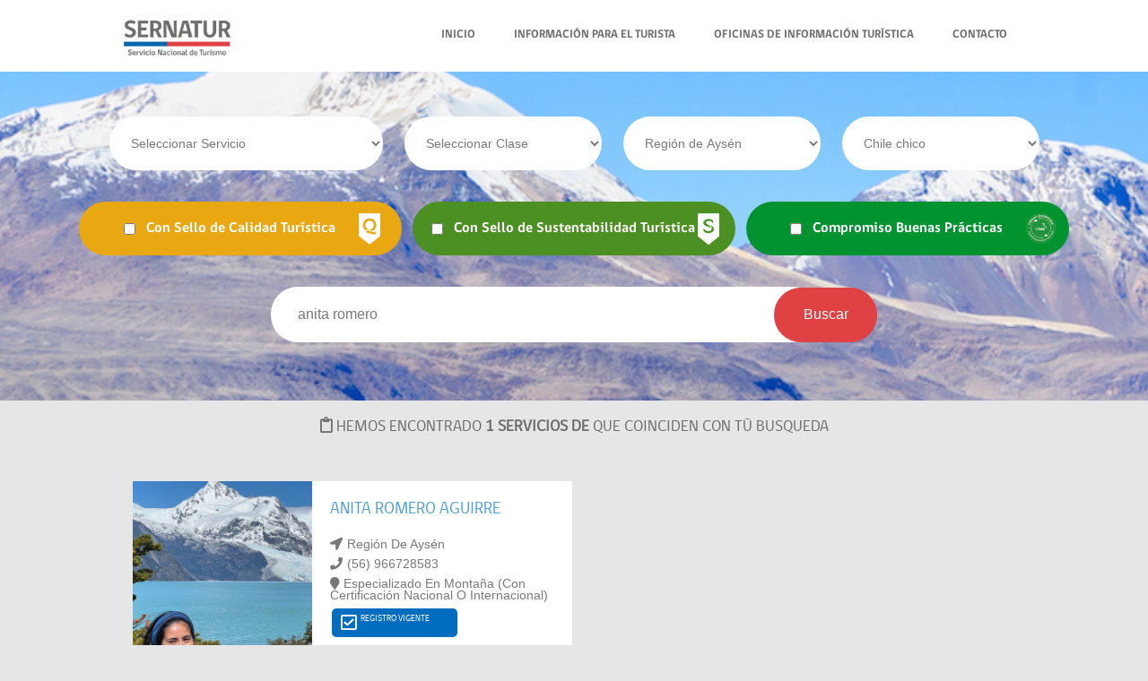

--- FILE ---
content_type: text/html; charset=UTF-8
request_url: https://serviciosturisticos.sernatur.cl/nueva_busqueda.php?page=1&tipo_servicio=0&clase_servicio=0&region=11&comuna=1141&nombre=anita+romero
body_size: 4771
content:

   <!DOCTYPE HTML PUBLIC "-//W3C//DTD HTML 4.01//EN" "http://www.w3.org/TR/html4/strict.dtd">
   <html lang="es">
   <head>
    <meta charset="utf-8">
    <title>Buscador de Servicios Turisticos - SERNATUR</title>
    <meta name="viewport" content="width=device-width,minimum-scale=1,initial-scale=1,user-scalable=no" />
    <link rel="stylesheet" href="./css/style.css?126486">
    <link rel="stylesheet" href="https://use.fontawesome.com/releases/v5.0.13/css/all.css" integrity="sha384-DNOHZ68U8hZfKXOrtjWvjxusGo9WQnrNx2sqG0tfsghAvtVlRW3tvkXWZh58N9jp" crossorigin="anonymous">
    <link rel="stylesheet" href="./css/carousel.css">
    <link rel="stylesheet" href="./css/jquery.fancybox-1.3.4.css" type="text/css" media="screen" />
    <style>
    	select{
       		display: online;
   		}
	</style>
</head>
<body>
	<nav>
       <div id="content_central">
           <h1 class="logo_sernatur"></h1>
           <a id="menu-toggle" onclick="javascript:CambiarEstilo();" class="menu-toggle"><i class="fas fa-bars"></i></a>
           <ul id="menu-toggle-display" class="menu-display">
               <li><a href="index.php">INICIO</a></li>
               <li><a href="/descargas.php">INFORMACIÓN PARA EL TURISTA</a></li>
               <li><a target="_blank" href="https://www.sernatur.cl/oficinas-informacion/">OFICINAS DE INFORMACIÓN TURÍSTICA</a></li>
               <li><a href="/contacto.php">CONTACTO</a></li>
           </ul>
       </div>
   </nav>
   <header>
       <div id="buscador">
           <form method="GET" action="./nueva_busqueda.php">

               <input type="hidden" name="page" value="1" />

               <div class="centrar">
                   <SELECT class="input-header alojamiento" name="tipo_servicio" onchange="carga_clase_servicio();" id="servicio">
                       <option value="0" selected="">Seleccionar Servicio</option>
                                                  <option value="3"   >Agencia de viajes</option>
                                                      <option value="1"   >Alojamiento turístico</option>
                                                      <option value="10"   >Arriendo de Vehículos</option>
                                                      <option value="16"   >Guías de Turismo</option>
                                                      <option value="2"   >Restaurantes y similares</option>
                                                      <option value="12"   >Servicios Culturales</option>
                                                      <option value="14"   >Servicios de esparcimiento</option>
                                                      <option value="15"   >Servicios de Producción Artesanal</option>
                                                      <option value="22"   >Servicios de Souvenir</option>
                                                      <option value="17"   >Servicios deportivos</option>
                                                      <option value="18"   >Tour operador</option>
                                                      <option value="8"   >Transporte de pasajeros por ferrocarril</option>
                                                      <option value="6"   >Transporte de pasajeros por vía aérea</option>
                                                      <option value="5"   >Transporte de pasajeros por vía Marítima</option>
                                                      <option value="19"   >Transporte de Pasajeros Vía Terrestre</option>
                                                      <option value="13"   >Turismo aventura</option>
                           
                   </select>
                                          <SELECT class="input-header otros-inputs" name="clase_servicio" id="clase">
                           <option value="0" selected="">Seleccionar Clase</option>
                                                          <option value=""   ></option>
                                                      </select>
                       
                       <SELECT class="input-header otros-inputs" name="region" onchange="carga_comuna();" id="region">
                           <option value="0">Seleccionar Región</option>
                                                          <option value="15"  >Región de Arica y Parinacota</option>
                                                              <option value="1"  >Región de Tarapacá</option>
                                                              <option value="2"  >Región de Antofagasta</option>
                                                              <option value="3"  >Región de Atacama</option>
                                                              <option value="4"  >Región de Coquimbo</option>
                                                              <option value="5"  >Región de Valparaíso</option>
                                                              <option value="6"  >Región de O'Higgins</option>
                                                              <option value="16"  >Región de Ñuble</option>
                                                              <option value="7"  >Región del Maule</option>
                                                              <option value="8"  >Región del Bio Bío</option>
                                                              <option value="9"  >Región de La Araucanía</option>
                                                              <option value="14"  >Región de Los Ríos</option>
                                                              <option value="10"  >Región de Los Lagos</option>
                                                              <option value="11" selected >Región de Aysén</option>
                                                              <option value="12"  >Región de Magallanes y La Antártica Chilena</option>
                                                              <option value="13"  >Región Metropolitana</option>
                                                      </select>

                       <SELECT class="input-header otros-inputs" name="comuna" id="comuna">
                                                      <option value="0" selected="">Seleccionar Comuna</option>
                                                      <option value="1121"  >Aysen</option>
                                                      <option value="1141" selected >Chile chico</option>
                                                      <option value="1122"  >Cisnes</option>
                                                      <option value="1131"  >Cochrane</option>
                                                      <option value="1111"  >Coyhaique</option>
                                                      <option value="1123"  >Guaitecas</option>
                                                      <option value="1112"  >Lago verde</option>
                                                      <option value="1132"  >O´higgins</option>
                                                      <option value="1142"  >Rio ibañez</option>
                                                      <option value="1133"  >Tortel</option>
                           
               </select>
           </div>
           <div class="sellos-header">
               <div class="selloq check"><label class="check"><input type="checkbox" value="q" name="selloq" ><b></b> Con Sello de Calidad <span>Turística</span></label></div>
               <div class="sellos check"><label class="check2"><input type="checkbox" value="s" name="sellos" ><b></b>Con Sello de Sustentabilidad <span>Turística</span></label></div>
              
               <div class="sellos check"><label class="check4"><input type="checkbox" value="bp" name="sellobp" ><b></b>Compromiso <span>Buenas Prácticas</span></label></div>
           </div>
           <div class="centrar">
               <input name="nombre" class="nombre"  placeholder="Busca un servicio por su nombre" onFocus="if(this.placeholder=='Busca un servicio por su nombre') this.placeholder='';" value="anita romero">
               <button class="buscar">Buscar</button>
           </div> 
           </form>
		</div>
	</header>
				
			<center>
				<p class="mt-4" style="text-transform: uppercase;font-size: 18px;color: #6e6e6e;">
					<i class="far fa-clipboard"></i> Hemos encontrado <b>1 servicios de </b> que coinciden con tú busqueda
				</p>
			</center>
		
		<div id="content" style="margin-top:30px;">
    								<div class="main_caja">
							<div id="sellos">
															</div>

							<div class="foto_resul">
																									<a class="ampliar" id="single_image" href="http://serviciosturisticos.sernatur.cl/folder/empresas/emp_18102974/inscripcion_57631/phpFhNJLl.jpeg" ></a>
									<img src="http://serviciosturisticos.sernatur.cl/folder/empresas/emp_18102974/inscripcion_57631/phpFhNJLl.jpeg">
															</div>
							<div class="detalle">
								<a class="nombre" href="/39880-anita-romero-aguirre"> Anita Romero Aguirre</a>
                				
								<p><i class="fas fa-location-arrow"></i> Región de Aysén</p>
								<p><i class="fas fa-phone"></i> (56) 966728583</p>

																	<p><i class="fas fa-map-marker"></i>Especializado en montaña (con certificación nacional o internacional)</p>
								
                                
								<div style="display:flex;">
								<div class="servicio-cumple-patente"><i class="far fa-check-square fa-2x"></i> REGISTRO VIGENTE</div>								</div>
								<div style="display:flex;">
								
    									
									
								    

								</div>

    							<div style="display:none;" class="rrss">
    								<a><i class="fab fa-facebook-f"></i></a>
    								<a><i class="fab fa-whatsapp"></i></a>
    								<a><i class="fab fa-twitter"></i></a>
    								<a><i class="fab fa-instagram"></i></a>
    							</div>
							</div>

							<a class="sig" href="/39880-anita-romero-aguirre">Ver más</a>
						</div>
									<div id="paginacion"><ul><li class="ciclo-final numeracion active"><a href="nueva_busqueda.php?page=1&tipo_servicio=0&clase_servicio=0&region=11&comuna=1141&nombre=anita romero&selloq=&sellos=&sellop=&sellobp=">1</a></li></ul></div>		</div>

		<script type="text/javascript" src="https://ajax.googleapis.com/ajax/libs/jquery/1.4/jquery.min.js"></script>
		<script type="text/javascript" src="./js/jquery.fancybox-1.3.4.pack.js"></script>
		<script type="text/javascript">
		    $(document).ready(function() {
		        $("a#single_image").fancybox();

		        $("a#inline").fancybox({
		            'hideOnContentClick': true
		        });

		        $("a.group").fancybox({
		            'transitionIn'  :   'elastic',
		            'transitionOut' :   'elastic',
		            'speedIn'       :   600,
		            'speedOut'      :   200,
		            'overlayShow'   :   false
		        });
		    });

    		var input = document.querySelectorAll("label.check input,label.check2 input");

		    if(input !== null) {
		        [].forEach.call(input, function(el) {

		            if(el.checked) {
		                el.parentNode.classList.add('c_on');
		            }

		            el.addEventListener("click", function(event) {
		                el.parentNode.classList.toggle('c_on');
		            }, false);
		        });
		    }

		    function carga_clase_servicio(){
		        var ser = $("#servicio option:selected").val();
		        $("#clase").html("");
		        $.ajax({
		            url         : '/logica/carga_clase_servicio.php',
		            type        : 'POST',
		            data        : {'servicio':ser},
		            success     : function( respuesta ) {
		                if(respuesta=='none'){
		                    $("#clase").hide();
		                }else{
		                    $("#clase").show();
		                    $("#clase").html(respuesta);
		                }
		            }
		        });
		    }

		    function carga_comuna(){
		        var region = $("#region option:selected").val();
		        $("#comuna").html('');
		        $.ajax({
		            url         : '/logica/carga_comuna.php',
		            type        : 'POST',
		            data        : {'region':region},
		            success     : function( respuesta ) {

		                $("#comuna").html(respuesta);
		            }
		        });
		    }

		    function CambiarEstilo() {
		        var elemento = document.getElementById("menu-toggle-display");
		        if(elemento.className == "menu-display") {
		            elemento.className = "menu-display-inherit";
		        }else {
		            elemento.className = "menu-display";
		        }
		    }
		</script>
		<div class="colophon">
	
	<div style="text-align: justify;" class="conoce-sellos">
		<div class="col-02 sellos-footer">
			<h4>CONOCE LOS SELLOS</h4>
			<a href="https://portalserviciosturisticos.sernatur.cl/diferenciate/calidad-turistica/sello-q/" target="_blank"><img alt="Sello de Calidad Turística" src="/img/sello_q2.png"></a><br>
			<a href="https://portalserviciosturisticos.sernatur.cl/diferenciate/sustentabilidad-turistica/sello-s/" target="_blank"><img alt="Sello de Sustentabilidad Turística" src="/img/sello_s2.png"></a><br>
		</div>
		<div style="width:435px;" class="col-02">
			<h4>INSPECCIÓN</h4>
			<p style="display:inline-flex;margin-right: 5px;" class="servicio-cumple-inspeccion"><i class="far fa-check-square fa-2x"></i> CUMPLE INSPECCIÓN</p>
			<p style="display:inline-flex;margin-right: 5px;" class="servicio-no-inspeccionado"><i class="far fa-minus-square fa-2x"></i></i> NO INSPECCIONADO</p>
			<p style="display:inline-flex" class="servicio-no-cumple-inspeccion"><i class="far fa-file-excel fa-2x"></i> NO CUMPLE INSPECCIÓN</p>
			<p>La etiqueta indica el resultado del proceso de inspección obligatorio para los servicios de alojamiento y turismo aventura.<br>
			Su objetivo es determinar el cumplimiento de lo establecido en la ley de turismo y su reglamento (Decreto N° 19 del 12 de abril de 2018 del ministerio de Economía, Fomento y Turismo).</p>		
		</div>
		<div style="width:319px;" class="col-02">
			<h4>ESTADO DE LA DOCUMENTACIÓN</h4>
			<p style="display:inline-flex;margin-right: 5px;" class="servicio-cumple-patente"><i class="far fa-check-square fa-2x"></i>  REGISTRO VIGENTE</p>
			<p style="display:inline-flex" class="servicio-no-cumple-inspeccion"><i class="far fa-file-excel fa-2x"></i>  REGISTRO NO VIGENTE</p>
			<p>Cada servicio registrado debe mantener actualizada la documentación que fue aprobada en el proceso de registro.<br>
				De acuerdo a lo establecido en el decreto Nº 19 de 2018, el cual establece los requisitos para el registro de cada tipo de servicio, la documentación puede corresponder a la patente comercial temporal o definitiva, certificado de primeros auxilios, certificados de exención, permiso de autoridad competente u otra. <a target="_blank" href="https://portalserviciosturisticos.sernatur.cl/">https://portalserviciosturisticos.sernatur.cl/</a></p>
			</div>
			<div style="" class="col-02 footer-covid">
				<img style="float: left;margin: 0 30px 30px 0;" width="100" src="/img/sello-bp2.png">
				<p>El Compromiso de Turismo Sustentable es un reconocimiento para aquellos prestadores de servicios turísticos que decidan iniciar un camino hacia la sustentabilidad y aumentar su competitividad, a través de la puesta en práctica de acciones concretas que además de reducir los impactos de su operación, ayuden a realizar una contribución positiva hacia su negocio, el entorno y las comunidades locales.</p>
			</div>
		</div>

	</div>
	<div style="clear:both;"></div>		
<div id="footer">
	<div class="colophon">
		<div style="float:left; margin-left:10px;" class="col-01">
			<img style="height: 105px!important" src="/img/logo-sernatur.svg" alt="Logo Sernatur">
			<img style="margin:10px 0 0 10px;" alt="Registro" src="/img/logo_r.png">
		</div>
		<div class="col-01 redes-sociales">
		<h3>REDES SOCIALES</h3>
			<a class="facebook" href="https://www.facebook.com/pages/Sernatur/168094326555905" target="_blank"><i class="fab fa-facebook-f"></i></a>
			<a class="twitter" href="https://twitter.com/sernatur" target="_blank"><i class="fab fa-twitter"></i></a>
			<a class="flickr" href="http://www.flickr.com/photos/sernatur/" target="_blank"><i class="fab fa-flickr"></i></a>
			<a class="youtube" href="https://www.youtube.com/user/sernaturcl/" target="_blank"><i class="fab fa-youtube"></i></a>
			
		</div>
		<div class="col-01">
			<h3>SOBRE SERNATUR</h3>
			<ul>
				<li><a target="_blank" href="https://www.sernatur.cl/">Sernatur.cl</a></li>
				<li><a target="_blank" href="https://www.sernatur.cl/estructura-y-organizacion/">Estructura y organización</a></li>
				<li><a target="_blank" href="https://www.sernatur.cl/oficinas-informacion/">Oficinas de Información Turistica (OIT)</a></li>
				<li><a target="_blank" href="https://biblioteca.sernatur.cl/">Biblioteca</a></li>
				
			</ul>
		</div>
		<div class="col-01">
			<h3>DESTACADOS</h3>
			<ul>
				<li><a target="_blank" href="https://portalserviciosturisticos.sernatur.cl/">Registro de Servicios Turísticos</a></li>
				<li><a target="_blank" href="https://portalserviciosturisticos.sernatur.cl/diferenciate/calidad-turistica/sello-q/">Sello de Calidad Turística</a></li>
				<li><a target="_blank" href="https://portalserviciosturisticos.sernatur.cl/diferenciate/sustentabilidad-turistica/sello-s/">Sello de Sustentablidad Turística</a></li>
			</ul>
		</div>
		<div class="col-01">
			<h3>ENLACES</h3>
			<ul>
				<li><a target="_blank" href="http://www.chileestuyo.cl/">Chile Es Tuyo</a></li>
				<li><a target="_blank" href="http://chile.travel/">Chile Travel</a></li>
			</ul>
		</div>
		<div style="clear: both;text-align: center;">
			<img class="wta" src="img/sellos_wta_small.png">
		</div>
		
		
		<p class="copyright">Servicio Nacional de Turismo - Av. Condell #679, Providencia - Santiago - Teléfono: 600 600 60 66</p>
	</div>
	
</div></body>
</html>
